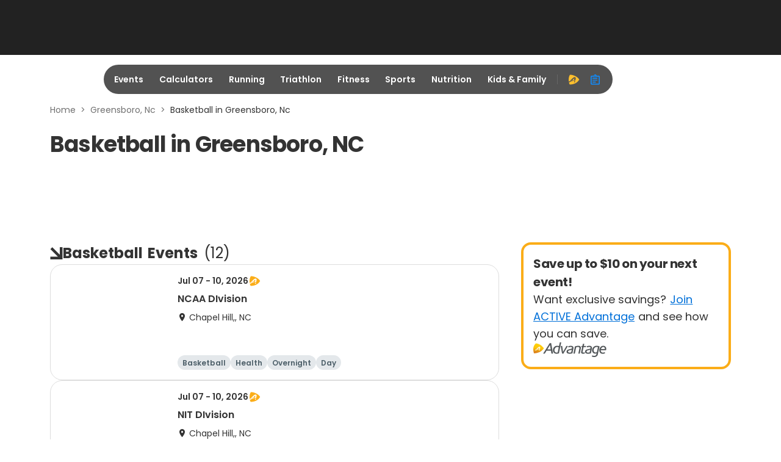

--- FILE ---
content_type: application/javascript; charset=utf-8
request_url: https://fundingchoicesmessages.google.com/f/AGSKWxWM4Ws2T8cCuhHW1DS6286keUhwt91HXFsxPm186vc8sjIsdqteT_kQMUj6IDDGn8HGJGocI-225hl9LrSfZfH8rvAmgHcbyMhnOwr-j77r1ehMb1EpQVVMaScEWUwNXG7p44LEk7AEuTYKZoOK5u7ChzBVLAUfyt4OHo2fpMM5K2k7PcrjiWg2slw1/_/jquery/ad./admeasure./adbriteincleft2./static-ad-/miva_ads.
body_size: -1285
content:
window['03bd030d-36d4-4aac-ac0d-60042a139021'] = true;